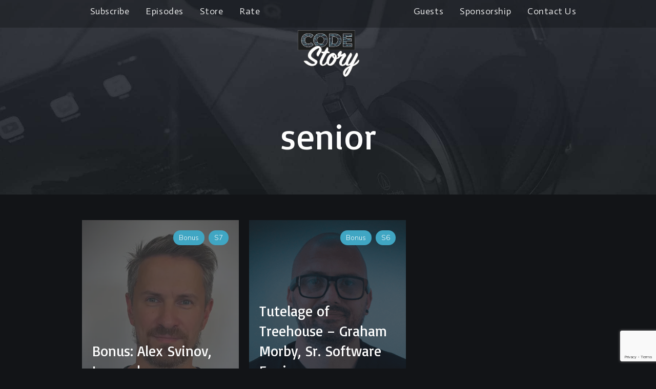

--- FILE ---
content_type: text/html; charset=utf-8
request_url: https://www.google.com/recaptcha/api2/anchor?ar=1&k=6Le-KRgaAAAAAEObKwf1fbUJpZgTueEqqsk7bzmC&co=aHR0cHM6Ly9jb2Rlc3RvcnkuY286NDQz&hl=en&v=PoyoqOPhxBO7pBk68S4YbpHZ&size=invisible&anchor-ms=120000&execute-ms=30000&cb=f9tsuvcjocx
body_size: 48709
content:
<!DOCTYPE HTML><html dir="ltr" lang="en"><head><meta http-equiv="Content-Type" content="text/html; charset=UTF-8">
<meta http-equiv="X-UA-Compatible" content="IE=edge">
<title>reCAPTCHA</title>
<style type="text/css">
/* cyrillic-ext */
@font-face {
  font-family: 'Roboto';
  font-style: normal;
  font-weight: 400;
  font-stretch: 100%;
  src: url(//fonts.gstatic.com/s/roboto/v48/KFO7CnqEu92Fr1ME7kSn66aGLdTylUAMa3GUBHMdazTgWw.woff2) format('woff2');
  unicode-range: U+0460-052F, U+1C80-1C8A, U+20B4, U+2DE0-2DFF, U+A640-A69F, U+FE2E-FE2F;
}
/* cyrillic */
@font-face {
  font-family: 'Roboto';
  font-style: normal;
  font-weight: 400;
  font-stretch: 100%;
  src: url(//fonts.gstatic.com/s/roboto/v48/KFO7CnqEu92Fr1ME7kSn66aGLdTylUAMa3iUBHMdazTgWw.woff2) format('woff2');
  unicode-range: U+0301, U+0400-045F, U+0490-0491, U+04B0-04B1, U+2116;
}
/* greek-ext */
@font-face {
  font-family: 'Roboto';
  font-style: normal;
  font-weight: 400;
  font-stretch: 100%;
  src: url(//fonts.gstatic.com/s/roboto/v48/KFO7CnqEu92Fr1ME7kSn66aGLdTylUAMa3CUBHMdazTgWw.woff2) format('woff2');
  unicode-range: U+1F00-1FFF;
}
/* greek */
@font-face {
  font-family: 'Roboto';
  font-style: normal;
  font-weight: 400;
  font-stretch: 100%;
  src: url(//fonts.gstatic.com/s/roboto/v48/KFO7CnqEu92Fr1ME7kSn66aGLdTylUAMa3-UBHMdazTgWw.woff2) format('woff2');
  unicode-range: U+0370-0377, U+037A-037F, U+0384-038A, U+038C, U+038E-03A1, U+03A3-03FF;
}
/* math */
@font-face {
  font-family: 'Roboto';
  font-style: normal;
  font-weight: 400;
  font-stretch: 100%;
  src: url(//fonts.gstatic.com/s/roboto/v48/KFO7CnqEu92Fr1ME7kSn66aGLdTylUAMawCUBHMdazTgWw.woff2) format('woff2');
  unicode-range: U+0302-0303, U+0305, U+0307-0308, U+0310, U+0312, U+0315, U+031A, U+0326-0327, U+032C, U+032F-0330, U+0332-0333, U+0338, U+033A, U+0346, U+034D, U+0391-03A1, U+03A3-03A9, U+03B1-03C9, U+03D1, U+03D5-03D6, U+03F0-03F1, U+03F4-03F5, U+2016-2017, U+2034-2038, U+203C, U+2040, U+2043, U+2047, U+2050, U+2057, U+205F, U+2070-2071, U+2074-208E, U+2090-209C, U+20D0-20DC, U+20E1, U+20E5-20EF, U+2100-2112, U+2114-2115, U+2117-2121, U+2123-214F, U+2190, U+2192, U+2194-21AE, U+21B0-21E5, U+21F1-21F2, U+21F4-2211, U+2213-2214, U+2216-22FF, U+2308-230B, U+2310, U+2319, U+231C-2321, U+2336-237A, U+237C, U+2395, U+239B-23B7, U+23D0, U+23DC-23E1, U+2474-2475, U+25AF, U+25B3, U+25B7, U+25BD, U+25C1, U+25CA, U+25CC, U+25FB, U+266D-266F, U+27C0-27FF, U+2900-2AFF, U+2B0E-2B11, U+2B30-2B4C, U+2BFE, U+3030, U+FF5B, U+FF5D, U+1D400-1D7FF, U+1EE00-1EEFF;
}
/* symbols */
@font-face {
  font-family: 'Roboto';
  font-style: normal;
  font-weight: 400;
  font-stretch: 100%;
  src: url(//fonts.gstatic.com/s/roboto/v48/KFO7CnqEu92Fr1ME7kSn66aGLdTylUAMaxKUBHMdazTgWw.woff2) format('woff2');
  unicode-range: U+0001-000C, U+000E-001F, U+007F-009F, U+20DD-20E0, U+20E2-20E4, U+2150-218F, U+2190, U+2192, U+2194-2199, U+21AF, U+21E6-21F0, U+21F3, U+2218-2219, U+2299, U+22C4-22C6, U+2300-243F, U+2440-244A, U+2460-24FF, U+25A0-27BF, U+2800-28FF, U+2921-2922, U+2981, U+29BF, U+29EB, U+2B00-2BFF, U+4DC0-4DFF, U+FFF9-FFFB, U+10140-1018E, U+10190-1019C, U+101A0, U+101D0-101FD, U+102E0-102FB, U+10E60-10E7E, U+1D2C0-1D2D3, U+1D2E0-1D37F, U+1F000-1F0FF, U+1F100-1F1AD, U+1F1E6-1F1FF, U+1F30D-1F30F, U+1F315, U+1F31C, U+1F31E, U+1F320-1F32C, U+1F336, U+1F378, U+1F37D, U+1F382, U+1F393-1F39F, U+1F3A7-1F3A8, U+1F3AC-1F3AF, U+1F3C2, U+1F3C4-1F3C6, U+1F3CA-1F3CE, U+1F3D4-1F3E0, U+1F3ED, U+1F3F1-1F3F3, U+1F3F5-1F3F7, U+1F408, U+1F415, U+1F41F, U+1F426, U+1F43F, U+1F441-1F442, U+1F444, U+1F446-1F449, U+1F44C-1F44E, U+1F453, U+1F46A, U+1F47D, U+1F4A3, U+1F4B0, U+1F4B3, U+1F4B9, U+1F4BB, U+1F4BF, U+1F4C8-1F4CB, U+1F4D6, U+1F4DA, U+1F4DF, U+1F4E3-1F4E6, U+1F4EA-1F4ED, U+1F4F7, U+1F4F9-1F4FB, U+1F4FD-1F4FE, U+1F503, U+1F507-1F50B, U+1F50D, U+1F512-1F513, U+1F53E-1F54A, U+1F54F-1F5FA, U+1F610, U+1F650-1F67F, U+1F687, U+1F68D, U+1F691, U+1F694, U+1F698, U+1F6AD, U+1F6B2, U+1F6B9-1F6BA, U+1F6BC, U+1F6C6-1F6CF, U+1F6D3-1F6D7, U+1F6E0-1F6EA, U+1F6F0-1F6F3, U+1F6F7-1F6FC, U+1F700-1F7FF, U+1F800-1F80B, U+1F810-1F847, U+1F850-1F859, U+1F860-1F887, U+1F890-1F8AD, U+1F8B0-1F8BB, U+1F8C0-1F8C1, U+1F900-1F90B, U+1F93B, U+1F946, U+1F984, U+1F996, U+1F9E9, U+1FA00-1FA6F, U+1FA70-1FA7C, U+1FA80-1FA89, U+1FA8F-1FAC6, U+1FACE-1FADC, U+1FADF-1FAE9, U+1FAF0-1FAF8, U+1FB00-1FBFF;
}
/* vietnamese */
@font-face {
  font-family: 'Roboto';
  font-style: normal;
  font-weight: 400;
  font-stretch: 100%;
  src: url(//fonts.gstatic.com/s/roboto/v48/KFO7CnqEu92Fr1ME7kSn66aGLdTylUAMa3OUBHMdazTgWw.woff2) format('woff2');
  unicode-range: U+0102-0103, U+0110-0111, U+0128-0129, U+0168-0169, U+01A0-01A1, U+01AF-01B0, U+0300-0301, U+0303-0304, U+0308-0309, U+0323, U+0329, U+1EA0-1EF9, U+20AB;
}
/* latin-ext */
@font-face {
  font-family: 'Roboto';
  font-style: normal;
  font-weight: 400;
  font-stretch: 100%;
  src: url(//fonts.gstatic.com/s/roboto/v48/KFO7CnqEu92Fr1ME7kSn66aGLdTylUAMa3KUBHMdazTgWw.woff2) format('woff2');
  unicode-range: U+0100-02BA, U+02BD-02C5, U+02C7-02CC, U+02CE-02D7, U+02DD-02FF, U+0304, U+0308, U+0329, U+1D00-1DBF, U+1E00-1E9F, U+1EF2-1EFF, U+2020, U+20A0-20AB, U+20AD-20C0, U+2113, U+2C60-2C7F, U+A720-A7FF;
}
/* latin */
@font-face {
  font-family: 'Roboto';
  font-style: normal;
  font-weight: 400;
  font-stretch: 100%;
  src: url(//fonts.gstatic.com/s/roboto/v48/KFO7CnqEu92Fr1ME7kSn66aGLdTylUAMa3yUBHMdazQ.woff2) format('woff2');
  unicode-range: U+0000-00FF, U+0131, U+0152-0153, U+02BB-02BC, U+02C6, U+02DA, U+02DC, U+0304, U+0308, U+0329, U+2000-206F, U+20AC, U+2122, U+2191, U+2193, U+2212, U+2215, U+FEFF, U+FFFD;
}
/* cyrillic-ext */
@font-face {
  font-family: 'Roboto';
  font-style: normal;
  font-weight: 500;
  font-stretch: 100%;
  src: url(//fonts.gstatic.com/s/roboto/v48/KFO7CnqEu92Fr1ME7kSn66aGLdTylUAMa3GUBHMdazTgWw.woff2) format('woff2');
  unicode-range: U+0460-052F, U+1C80-1C8A, U+20B4, U+2DE0-2DFF, U+A640-A69F, U+FE2E-FE2F;
}
/* cyrillic */
@font-face {
  font-family: 'Roboto';
  font-style: normal;
  font-weight: 500;
  font-stretch: 100%;
  src: url(//fonts.gstatic.com/s/roboto/v48/KFO7CnqEu92Fr1ME7kSn66aGLdTylUAMa3iUBHMdazTgWw.woff2) format('woff2');
  unicode-range: U+0301, U+0400-045F, U+0490-0491, U+04B0-04B1, U+2116;
}
/* greek-ext */
@font-face {
  font-family: 'Roboto';
  font-style: normal;
  font-weight: 500;
  font-stretch: 100%;
  src: url(//fonts.gstatic.com/s/roboto/v48/KFO7CnqEu92Fr1ME7kSn66aGLdTylUAMa3CUBHMdazTgWw.woff2) format('woff2');
  unicode-range: U+1F00-1FFF;
}
/* greek */
@font-face {
  font-family: 'Roboto';
  font-style: normal;
  font-weight: 500;
  font-stretch: 100%;
  src: url(//fonts.gstatic.com/s/roboto/v48/KFO7CnqEu92Fr1ME7kSn66aGLdTylUAMa3-UBHMdazTgWw.woff2) format('woff2');
  unicode-range: U+0370-0377, U+037A-037F, U+0384-038A, U+038C, U+038E-03A1, U+03A3-03FF;
}
/* math */
@font-face {
  font-family: 'Roboto';
  font-style: normal;
  font-weight: 500;
  font-stretch: 100%;
  src: url(//fonts.gstatic.com/s/roboto/v48/KFO7CnqEu92Fr1ME7kSn66aGLdTylUAMawCUBHMdazTgWw.woff2) format('woff2');
  unicode-range: U+0302-0303, U+0305, U+0307-0308, U+0310, U+0312, U+0315, U+031A, U+0326-0327, U+032C, U+032F-0330, U+0332-0333, U+0338, U+033A, U+0346, U+034D, U+0391-03A1, U+03A3-03A9, U+03B1-03C9, U+03D1, U+03D5-03D6, U+03F0-03F1, U+03F4-03F5, U+2016-2017, U+2034-2038, U+203C, U+2040, U+2043, U+2047, U+2050, U+2057, U+205F, U+2070-2071, U+2074-208E, U+2090-209C, U+20D0-20DC, U+20E1, U+20E5-20EF, U+2100-2112, U+2114-2115, U+2117-2121, U+2123-214F, U+2190, U+2192, U+2194-21AE, U+21B0-21E5, U+21F1-21F2, U+21F4-2211, U+2213-2214, U+2216-22FF, U+2308-230B, U+2310, U+2319, U+231C-2321, U+2336-237A, U+237C, U+2395, U+239B-23B7, U+23D0, U+23DC-23E1, U+2474-2475, U+25AF, U+25B3, U+25B7, U+25BD, U+25C1, U+25CA, U+25CC, U+25FB, U+266D-266F, U+27C0-27FF, U+2900-2AFF, U+2B0E-2B11, U+2B30-2B4C, U+2BFE, U+3030, U+FF5B, U+FF5D, U+1D400-1D7FF, U+1EE00-1EEFF;
}
/* symbols */
@font-face {
  font-family: 'Roboto';
  font-style: normal;
  font-weight: 500;
  font-stretch: 100%;
  src: url(//fonts.gstatic.com/s/roboto/v48/KFO7CnqEu92Fr1ME7kSn66aGLdTylUAMaxKUBHMdazTgWw.woff2) format('woff2');
  unicode-range: U+0001-000C, U+000E-001F, U+007F-009F, U+20DD-20E0, U+20E2-20E4, U+2150-218F, U+2190, U+2192, U+2194-2199, U+21AF, U+21E6-21F0, U+21F3, U+2218-2219, U+2299, U+22C4-22C6, U+2300-243F, U+2440-244A, U+2460-24FF, U+25A0-27BF, U+2800-28FF, U+2921-2922, U+2981, U+29BF, U+29EB, U+2B00-2BFF, U+4DC0-4DFF, U+FFF9-FFFB, U+10140-1018E, U+10190-1019C, U+101A0, U+101D0-101FD, U+102E0-102FB, U+10E60-10E7E, U+1D2C0-1D2D3, U+1D2E0-1D37F, U+1F000-1F0FF, U+1F100-1F1AD, U+1F1E6-1F1FF, U+1F30D-1F30F, U+1F315, U+1F31C, U+1F31E, U+1F320-1F32C, U+1F336, U+1F378, U+1F37D, U+1F382, U+1F393-1F39F, U+1F3A7-1F3A8, U+1F3AC-1F3AF, U+1F3C2, U+1F3C4-1F3C6, U+1F3CA-1F3CE, U+1F3D4-1F3E0, U+1F3ED, U+1F3F1-1F3F3, U+1F3F5-1F3F7, U+1F408, U+1F415, U+1F41F, U+1F426, U+1F43F, U+1F441-1F442, U+1F444, U+1F446-1F449, U+1F44C-1F44E, U+1F453, U+1F46A, U+1F47D, U+1F4A3, U+1F4B0, U+1F4B3, U+1F4B9, U+1F4BB, U+1F4BF, U+1F4C8-1F4CB, U+1F4D6, U+1F4DA, U+1F4DF, U+1F4E3-1F4E6, U+1F4EA-1F4ED, U+1F4F7, U+1F4F9-1F4FB, U+1F4FD-1F4FE, U+1F503, U+1F507-1F50B, U+1F50D, U+1F512-1F513, U+1F53E-1F54A, U+1F54F-1F5FA, U+1F610, U+1F650-1F67F, U+1F687, U+1F68D, U+1F691, U+1F694, U+1F698, U+1F6AD, U+1F6B2, U+1F6B9-1F6BA, U+1F6BC, U+1F6C6-1F6CF, U+1F6D3-1F6D7, U+1F6E0-1F6EA, U+1F6F0-1F6F3, U+1F6F7-1F6FC, U+1F700-1F7FF, U+1F800-1F80B, U+1F810-1F847, U+1F850-1F859, U+1F860-1F887, U+1F890-1F8AD, U+1F8B0-1F8BB, U+1F8C0-1F8C1, U+1F900-1F90B, U+1F93B, U+1F946, U+1F984, U+1F996, U+1F9E9, U+1FA00-1FA6F, U+1FA70-1FA7C, U+1FA80-1FA89, U+1FA8F-1FAC6, U+1FACE-1FADC, U+1FADF-1FAE9, U+1FAF0-1FAF8, U+1FB00-1FBFF;
}
/* vietnamese */
@font-face {
  font-family: 'Roboto';
  font-style: normal;
  font-weight: 500;
  font-stretch: 100%;
  src: url(//fonts.gstatic.com/s/roboto/v48/KFO7CnqEu92Fr1ME7kSn66aGLdTylUAMa3OUBHMdazTgWw.woff2) format('woff2');
  unicode-range: U+0102-0103, U+0110-0111, U+0128-0129, U+0168-0169, U+01A0-01A1, U+01AF-01B0, U+0300-0301, U+0303-0304, U+0308-0309, U+0323, U+0329, U+1EA0-1EF9, U+20AB;
}
/* latin-ext */
@font-face {
  font-family: 'Roboto';
  font-style: normal;
  font-weight: 500;
  font-stretch: 100%;
  src: url(//fonts.gstatic.com/s/roboto/v48/KFO7CnqEu92Fr1ME7kSn66aGLdTylUAMa3KUBHMdazTgWw.woff2) format('woff2');
  unicode-range: U+0100-02BA, U+02BD-02C5, U+02C7-02CC, U+02CE-02D7, U+02DD-02FF, U+0304, U+0308, U+0329, U+1D00-1DBF, U+1E00-1E9F, U+1EF2-1EFF, U+2020, U+20A0-20AB, U+20AD-20C0, U+2113, U+2C60-2C7F, U+A720-A7FF;
}
/* latin */
@font-face {
  font-family: 'Roboto';
  font-style: normal;
  font-weight: 500;
  font-stretch: 100%;
  src: url(//fonts.gstatic.com/s/roboto/v48/KFO7CnqEu92Fr1ME7kSn66aGLdTylUAMa3yUBHMdazQ.woff2) format('woff2');
  unicode-range: U+0000-00FF, U+0131, U+0152-0153, U+02BB-02BC, U+02C6, U+02DA, U+02DC, U+0304, U+0308, U+0329, U+2000-206F, U+20AC, U+2122, U+2191, U+2193, U+2212, U+2215, U+FEFF, U+FFFD;
}
/* cyrillic-ext */
@font-face {
  font-family: 'Roboto';
  font-style: normal;
  font-weight: 900;
  font-stretch: 100%;
  src: url(//fonts.gstatic.com/s/roboto/v48/KFO7CnqEu92Fr1ME7kSn66aGLdTylUAMa3GUBHMdazTgWw.woff2) format('woff2');
  unicode-range: U+0460-052F, U+1C80-1C8A, U+20B4, U+2DE0-2DFF, U+A640-A69F, U+FE2E-FE2F;
}
/* cyrillic */
@font-face {
  font-family: 'Roboto';
  font-style: normal;
  font-weight: 900;
  font-stretch: 100%;
  src: url(//fonts.gstatic.com/s/roboto/v48/KFO7CnqEu92Fr1ME7kSn66aGLdTylUAMa3iUBHMdazTgWw.woff2) format('woff2');
  unicode-range: U+0301, U+0400-045F, U+0490-0491, U+04B0-04B1, U+2116;
}
/* greek-ext */
@font-face {
  font-family: 'Roboto';
  font-style: normal;
  font-weight: 900;
  font-stretch: 100%;
  src: url(//fonts.gstatic.com/s/roboto/v48/KFO7CnqEu92Fr1ME7kSn66aGLdTylUAMa3CUBHMdazTgWw.woff2) format('woff2');
  unicode-range: U+1F00-1FFF;
}
/* greek */
@font-face {
  font-family: 'Roboto';
  font-style: normal;
  font-weight: 900;
  font-stretch: 100%;
  src: url(//fonts.gstatic.com/s/roboto/v48/KFO7CnqEu92Fr1ME7kSn66aGLdTylUAMa3-UBHMdazTgWw.woff2) format('woff2');
  unicode-range: U+0370-0377, U+037A-037F, U+0384-038A, U+038C, U+038E-03A1, U+03A3-03FF;
}
/* math */
@font-face {
  font-family: 'Roboto';
  font-style: normal;
  font-weight: 900;
  font-stretch: 100%;
  src: url(//fonts.gstatic.com/s/roboto/v48/KFO7CnqEu92Fr1ME7kSn66aGLdTylUAMawCUBHMdazTgWw.woff2) format('woff2');
  unicode-range: U+0302-0303, U+0305, U+0307-0308, U+0310, U+0312, U+0315, U+031A, U+0326-0327, U+032C, U+032F-0330, U+0332-0333, U+0338, U+033A, U+0346, U+034D, U+0391-03A1, U+03A3-03A9, U+03B1-03C9, U+03D1, U+03D5-03D6, U+03F0-03F1, U+03F4-03F5, U+2016-2017, U+2034-2038, U+203C, U+2040, U+2043, U+2047, U+2050, U+2057, U+205F, U+2070-2071, U+2074-208E, U+2090-209C, U+20D0-20DC, U+20E1, U+20E5-20EF, U+2100-2112, U+2114-2115, U+2117-2121, U+2123-214F, U+2190, U+2192, U+2194-21AE, U+21B0-21E5, U+21F1-21F2, U+21F4-2211, U+2213-2214, U+2216-22FF, U+2308-230B, U+2310, U+2319, U+231C-2321, U+2336-237A, U+237C, U+2395, U+239B-23B7, U+23D0, U+23DC-23E1, U+2474-2475, U+25AF, U+25B3, U+25B7, U+25BD, U+25C1, U+25CA, U+25CC, U+25FB, U+266D-266F, U+27C0-27FF, U+2900-2AFF, U+2B0E-2B11, U+2B30-2B4C, U+2BFE, U+3030, U+FF5B, U+FF5D, U+1D400-1D7FF, U+1EE00-1EEFF;
}
/* symbols */
@font-face {
  font-family: 'Roboto';
  font-style: normal;
  font-weight: 900;
  font-stretch: 100%;
  src: url(//fonts.gstatic.com/s/roboto/v48/KFO7CnqEu92Fr1ME7kSn66aGLdTylUAMaxKUBHMdazTgWw.woff2) format('woff2');
  unicode-range: U+0001-000C, U+000E-001F, U+007F-009F, U+20DD-20E0, U+20E2-20E4, U+2150-218F, U+2190, U+2192, U+2194-2199, U+21AF, U+21E6-21F0, U+21F3, U+2218-2219, U+2299, U+22C4-22C6, U+2300-243F, U+2440-244A, U+2460-24FF, U+25A0-27BF, U+2800-28FF, U+2921-2922, U+2981, U+29BF, U+29EB, U+2B00-2BFF, U+4DC0-4DFF, U+FFF9-FFFB, U+10140-1018E, U+10190-1019C, U+101A0, U+101D0-101FD, U+102E0-102FB, U+10E60-10E7E, U+1D2C0-1D2D3, U+1D2E0-1D37F, U+1F000-1F0FF, U+1F100-1F1AD, U+1F1E6-1F1FF, U+1F30D-1F30F, U+1F315, U+1F31C, U+1F31E, U+1F320-1F32C, U+1F336, U+1F378, U+1F37D, U+1F382, U+1F393-1F39F, U+1F3A7-1F3A8, U+1F3AC-1F3AF, U+1F3C2, U+1F3C4-1F3C6, U+1F3CA-1F3CE, U+1F3D4-1F3E0, U+1F3ED, U+1F3F1-1F3F3, U+1F3F5-1F3F7, U+1F408, U+1F415, U+1F41F, U+1F426, U+1F43F, U+1F441-1F442, U+1F444, U+1F446-1F449, U+1F44C-1F44E, U+1F453, U+1F46A, U+1F47D, U+1F4A3, U+1F4B0, U+1F4B3, U+1F4B9, U+1F4BB, U+1F4BF, U+1F4C8-1F4CB, U+1F4D6, U+1F4DA, U+1F4DF, U+1F4E3-1F4E6, U+1F4EA-1F4ED, U+1F4F7, U+1F4F9-1F4FB, U+1F4FD-1F4FE, U+1F503, U+1F507-1F50B, U+1F50D, U+1F512-1F513, U+1F53E-1F54A, U+1F54F-1F5FA, U+1F610, U+1F650-1F67F, U+1F687, U+1F68D, U+1F691, U+1F694, U+1F698, U+1F6AD, U+1F6B2, U+1F6B9-1F6BA, U+1F6BC, U+1F6C6-1F6CF, U+1F6D3-1F6D7, U+1F6E0-1F6EA, U+1F6F0-1F6F3, U+1F6F7-1F6FC, U+1F700-1F7FF, U+1F800-1F80B, U+1F810-1F847, U+1F850-1F859, U+1F860-1F887, U+1F890-1F8AD, U+1F8B0-1F8BB, U+1F8C0-1F8C1, U+1F900-1F90B, U+1F93B, U+1F946, U+1F984, U+1F996, U+1F9E9, U+1FA00-1FA6F, U+1FA70-1FA7C, U+1FA80-1FA89, U+1FA8F-1FAC6, U+1FACE-1FADC, U+1FADF-1FAE9, U+1FAF0-1FAF8, U+1FB00-1FBFF;
}
/* vietnamese */
@font-face {
  font-family: 'Roboto';
  font-style: normal;
  font-weight: 900;
  font-stretch: 100%;
  src: url(//fonts.gstatic.com/s/roboto/v48/KFO7CnqEu92Fr1ME7kSn66aGLdTylUAMa3OUBHMdazTgWw.woff2) format('woff2');
  unicode-range: U+0102-0103, U+0110-0111, U+0128-0129, U+0168-0169, U+01A0-01A1, U+01AF-01B0, U+0300-0301, U+0303-0304, U+0308-0309, U+0323, U+0329, U+1EA0-1EF9, U+20AB;
}
/* latin-ext */
@font-face {
  font-family: 'Roboto';
  font-style: normal;
  font-weight: 900;
  font-stretch: 100%;
  src: url(//fonts.gstatic.com/s/roboto/v48/KFO7CnqEu92Fr1ME7kSn66aGLdTylUAMa3KUBHMdazTgWw.woff2) format('woff2');
  unicode-range: U+0100-02BA, U+02BD-02C5, U+02C7-02CC, U+02CE-02D7, U+02DD-02FF, U+0304, U+0308, U+0329, U+1D00-1DBF, U+1E00-1E9F, U+1EF2-1EFF, U+2020, U+20A0-20AB, U+20AD-20C0, U+2113, U+2C60-2C7F, U+A720-A7FF;
}
/* latin */
@font-face {
  font-family: 'Roboto';
  font-style: normal;
  font-weight: 900;
  font-stretch: 100%;
  src: url(//fonts.gstatic.com/s/roboto/v48/KFO7CnqEu92Fr1ME7kSn66aGLdTylUAMa3yUBHMdazQ.woff2) format('woff2');
  unicode-range: U+0000-00FF, U+0131, U+0152-0153, U+02BB-02BC, U+02C6, U+02DA, U+02DC, U+0304, U+0308, U+0329, U+2000-206F, U+20AC, U+2122, U+2191, U+2193, U+2212, U+2215, U+FEFF, U+FFFD;
}

</style>
<link rel="stylesheet" type="text/css" href="https://www.gstatic.com/recaptcha/releases/PoyoqOPhxBO7pBk68S4YbpHZ/styles__ltr.css">
<script nonce="DFxL_LmBxNRDpzGxC2r3mA" type="text/javascript">window['__recaptcha_api'] = 'https://www.google.com/recaptcha/api2/';</script>
<script type="text/javascript" src="https://www.gstatic.com/recaptcha/releases/PoyoqOPhxBO7pBk68S4YbpHZ/recaptcha__en.js" nonce="DFxL_LmBxNRDpzGxC2r3mA">
      
    </script></head>
<body><div id="rc-anchor-alert" class="rc-anchor-alert"></div>
<input type="hidden" id="recaptcha-token" value="[base64]">
<script type="text/javascript" nonce="DFxL_LmBxNRDpzGxC2r3mA">
      recaptcha.anchor.Main.init("[\x22ainput\x22,[\x22bgdata\x22,\x22\x22,\[base64]/[base64]/[base64]/[base64]/[base64]/[base64]/KGcoTywyNTMsTy5PKSxVRyhPLEMpKTpnKE8sMjUzLEMpLE8pKSxsKSksTykpfSxieT1mdW5jdGlvbihDLE8sdSxsKXtmb3IobD0odT1SKEMpLDApO08+MDtPLS0pbD1sPDw4fFooQyk7ZyhDLHUsbCl9LFVHPWZ1bmN0aW9uKEMsTyl7Qy5pLmxlbmd0aD4xMDQ/[base64]/[base64]/[base64]/[base64]/[base64]/[base64]/[base64]\\u003d\x22,\[base64]\\u003d\\u003d\x22,\x22w5pDAF9cHsOsNcKUDC9pNnDDpXXClCQOw4vDtMKlwrNIcwDCm1h7LsKJw4rCjjLCv3bCvsKtbsKiwok1AMKnBmJLw6xYKsObJzlOwq3DsU8aYGh4w4vDvkITwqglw60VUEICbMKLw6Vtw7tGTcKjw6Q1KMKdIsKtKArDo8OceQNGw6fCncOtXREePQ/DjcOzw7peMSw1w60QwrbDjsKtT8Ogw6sTw5vDl1fDt8KDwoLDqcOMWsOZUMOfw5LDmsKta8KrdMKmwqHDkiDDqEfCl1JbMBPDucORwo/DgCrCvsOrwpxCw6XCqXYew5TDhhkhcMKBbWLDuX7DkT3DmjDChcK6w7keecK1acOZOcK1M8O7woXCksKbw69+w4h1w6Z2Tm3DoWzDhsKHW8OMw5kEw4PDt07Dg8O4AnE5GcOgK8K8G2zCsMOPEjofOsOzwqROHG3DuElHwr4aa8K+AGQ3w4/[base64]/Y8K9BcO7wo3DjUnCnDDClMOBfsO1QAnCg8Kqwr3Cn2MSwoJ3w5EBJsKiwrEgWizCk1YsZRdSQMKiwqvCtSlaaEQfwqHCkcKQXcOowoDDvXHDnGzCtMOEwqgQWTt6w604GsKFIcOCw57DkXIqccKXwqdXYcOVwr/Dvh/[base64]/[base64]/IcO1NMKIKDsNQE/DscKTecKMwrhtw5PCjlwAwoELw7/[base64]/Dq8KxUVjDrMKXwqUeYMKww6/Du8OsZic4YBLDr3seScKxNzzCocOswr3Dl8KSS8Kvw61FVsK5aMKFSW8cLC/DsQlFw5AswrnDv8OtOcOpW8OlDldcQDTCgzgNwoTCr0PDpidgF0luwpRNR8KLw7lra1fCoMO2XcKSdcKYCsKDTFNXYSTCv2jDmsOkSMK7S8OCw53Ci0HCuMKheAYuX2DCscKrYRYgOHY2GMKSw4LCjCjCsibDoiYxwoh/wp7DsBrCrBkYYMO5w5TDml/CusK8ETbCkQlzwrbCkcO7wqo6wpkYYcK8wpDDrsOHeXl1NiDCmDgXwpIGwpVYHcOPw4bDqcONw40dw7k0RhAYSU3ClMK0JRbDuMOEQMKAcWvChMOVw6bCrsOSccOtwr4GUyofwq7DgMOgRU7CvcOUwoXCl8O+wroOMcOIRE4pL3x/UcOzbMKQNMO2WDLDtjTDrsOywr5feTvClMO2w7fCpmVsT8OEw6JbwrJFw6hAw6fCkWYOZjvDjHnDosOGQcOkwph2wonDvsOzwpLDksKOBXN2YX7DiUcQwqXDpS8/OMO7G8KKwrHDmMOlw6TDr8Kewr08fMOuwqfCpMKrXMK/[base64]/CtArCtcK2NsOZe8K1wrXDnHPDriB/wr7CscO4w6IrwoJHw7bCqsO+Tg7Drlp7J2bCjBfCkQjCmBNGDA3CnsKmBip6wpTCu0vDjMOBJcKaNlFZVsOtYsKew7rCkH/Cr8KePsOMw5HCjMKnw6hrenPCv8Kvw5Jxw4nDq8OIOcK9X8KswpTDm8O0wpsedMOOSsK/a8Oowokww7otZWh1fxfCocKeJWrDiMOJw79Vw4TDhcO0ZELDqHtiwpHCkCwEPHY5JMKEUMK7SzBZw53DqycRw5LCr3NQNsOLMDvDsMOuw5U/[base64]/[base64]/[base64]/I8K4Ak9Tw5jDujrCmgnDgwXCqHDCh8KWCMO3dnwWKEkRFsOZw4ZAw5VXfMKnwrbDrjItGCIlw7zCjEAceynCuy0RwqzCnzcbDcKeR8OpwpvDom5DwoYuw6nCsMKqwqTCjTwWwp13w5F4wr/DlxsBwog1DH1LwrYMAcKVw4PDq1kVw5gyPsOVw5HChsOuwpXCh01UdVAEOAfCocK9XR7DtAQ5IsOCIsKZwrsIw7HCicOvBEc/[base64]/wqwvw7zCoAlUP0gHwqRZJsKNLCFdc8KfH8KTZWZiw73CpsOvwrFIClPCpQHCvFbDl115KjfDsyPCrsKTIcODw7E2SjdPw4c7OHXDkAF/Wzkxez1RVFgfw70NwpViw5wmWsKaMMK/KE3CgD4JFjrCt8KrwpPDk8Onw65ibsOsRmDCoXHCn34MwqwLRMOcD3czwqwHwpvDhMOZwoZVKHkyw4cVHlXDu8KLczESTVFpbkl4SS1xwol1wpDDsBczw4guw4Yawqklw4UQw5oZwpc0w5vDnRXCmgNtw6/DhFhAHi4BUlYWwrdBCWUjVU3CgsO3w63DrT/DiybDpG/CiT0YD2R9WcOzwpfCqhxme8OOw590wrrDrMO/[base64]/ClnLDvcKIMHjCvsOzwp43wpfCryXDqDYEw6YSL8K+wqM6wrM8KW/Ck8Oyw6gnwr7Cr33CinIuRl/DqMOWKgUtwoEFwq56ZznDgRDDvcK2w649w5fDikI7w7Irwo9GfF/CocKYwrgow5oTwqx6w6lMwpZOw7EeSiMawo/Cqy3DkMKBwpLDrA19LsK0w5fCmMO3MWpLIDrCtcOAQTnDkcKoZMOew7HDuhQjLcOmwrAJDcK7w4FPacOQEsK1RzBWwo3CkMKlwqPDkHByw7h9woHCjSLDucKAZARZw49Qw6V+ACrDi8O6dFfCuBgGwoRsw5UZS8O/SgQ7w7HChcKvH8KOw41mw7RpdhQeYSjDjQMaOcOoZWnDqMOiSsKmfUc4BsOEKMOkw4nDlTPDmcOIwrsrw5IZfEdfw4jCkyQsZMKIwpgRwrfCp8KJIUsBw4bDkRRNw6/DoxRWH3HCu1/[base64]/ChGjDuEDCj8OzKkjDuGYdUsO8w6UMP8OpSsO5w7M2wpbDlFPDuDMVw4fCg8OSw6QJeMKKZAcaOcKUKGHCsCbDo8KCaSEGT8KCWRk9wqBMQUrDmE1ONlvCl8O3woQyZWLCn1TCpwjDiiA9wq1zw6LDh8KOwq3DsMK0w7HDlU/ChMKsLRHCusOWCcK/wpYpM8KmaMOVw4cuwrEVFUfClxHDpAF6dcK3CjvCpALDr188WTBuw607w4Bnwrcxw5/Cv07DmsK5wrkUdMKMPUTCmz8PwpnDosOxckFfQ8OSF8OAQkTDksKlFCs+w5cCZcKJScKSEmxND8Odw7DDilhRwrQRwqrClHHCoBvClzVSS2/CgcKTwqfCusKMMn7CncO6EC5qBXwTwojCkMOzZcOyLT7CjMK3PglDBz8pw5g/ScKiwqbCpcOcwoNbf8O/G20Vwp/CmiVFKcKmwq3CnwsLQTY+w4jDh8ODLsO0w7XCuC9hMMKwf3/DinvCkUYhw4kkFsO3WsOFwr3Cvj7DonYXCMOHw79MRsOEw43DnMK8wqFPK04RwqTDt8OJJCR1SzPCpUsFYMKCcsOfBXtfw4zDhS/DgcK1fcOTUsOkE8O7SsOIEcOIwptZwo5HDQfDqCcULGvDrhvDoQI1w59tCRRFBgscH1TCqcKXTMKMH8KXw6LCogTCmwvCr8Ohwp/Cmy9Bw7DCu8K4wpcuPMOdY8OlwrbDoyvChDjCh2wIPcOzTF7DmQk1O8Khw7I6w5YGZMKSQm85w7LCuz1uRR4awoDDqsK7AGzCkMORwr7CiMOgw684WHpFwq7Dv8Kkw4dTfMKUw4rDn8KKMsKcw7zCpMKgwpzCs1YoI8KywoV/w7dQJcKtwojCmcKTNzfCmsOHYQ7CgMKjGWrChMKlwqPCgXbDpjnCk8OJwp5Mw5jCk8OrIVbDkCzCuUrDrcO1wq/DvQjDrEpTw7tnOcOAX8Klw7/DtDjDqBbDuDbDjU9cBVsFwoEZwpjCqBQ+RsOaLMOYw5BuIzUJwpAUdnjDgwLDi8OPw4LDocKpwrEswqEqw4sVUsO2wrQNwozDj8Oew5odw47DosKAV8OfbMOFKsO6NxEPw6wcw6ZDYMKCwo17BVjDscKrOsONbwTCisK/wpTDpnvDrsKtw6RXw44ywoMLw57CoQUAPMKrV2pmJsKYw5NwWzIcwprCmTfCtDlpw57DpFDDm37Ck2F0w5QzwoDDh0dScD/[base64]/w55vwr98w6XCv2JpEsODw7heasO7wojCmwQ1w53ClG/CvcKBNEzCssOnFjA4w4Atw5hkw7cZBMKrdcKjekTCrsO4CMKTXiwCAsOMwqsRw6B6P8OuQVs3wpfCs0EtG8KVDFTDmGLDm8KNw73CqWAeP8KXW8O+AzPDh8KRKnnCgcKYSHLCqcOOXlnDicKRLlvCrQ/DkgvCpxDDm1bDiyAzwpzCkcOvR8KZw4c6woZBwp3CvcKCTEsKDQddw4DDjMOEwodfwpHDpkjDgxR0IBnCn8KnZUPCpMOXWR/DrsKleAjDlx7CqMKVLnzCkxbCt8KMwoRyLcONB0g5wqdOwpbCm8Orw4xzJgU4w6PCv8KhI8OOwpzDtsO3w7kmwpcUK0RUKgTDnMKGUmHDp8O/wrHChnjCjwDCvMKgDcKiw49UwoXChHd4BSlVw7nCvSXCm8KhwrnDiDcKwpUCwqJhM8Oow5XDkMOmEsOgwrYhw5Yhw4cfRhRjJgLDjUjDpUDCtMOzMMKyWjMww4k0PcOxcSFjw4zDm8OBSHLCocKmM0N/FcKvTcKJaX/DimdLw41zAS/[base64]/CoMK2wr5Rwo0JD8OxTSRgw7/CqMKgQ21kfCLCj8KMK3jDnkZvSMOWJ8KufS8IwoLDg8OhwrbDtzcFUcOhw47CmMKwwrsPw5A3w5BewqXDkcOgfMOiJsONw6IYw5AyCMOsDDNzwovCrB8PwqPDthgNwpnDsnzCpgs6w67CpsORwpN3CnDDosOqwrowO8OzBMKiw4ItIMOfFGoPdH/DgcKqWcOSFMOTLyt/esOmPMK8e1FOHgbDhsOMw6ZMbsOGbFc7VkpXw73CocOPWmXDuwvDiCrDkwfCmcKswq8ePcOPwpHCuR/CscOBRwLDlms6f1MRbsOgQsKEdgLCuTdGw70uIQrDg8Osw7LCp8OZfAciw5/CrFZERTnCv8KLwr7CscOhw4bDrcKjw4TDtMOiwrVeb2/[base64]/DjsKMw6hzZ8OqUzZvw77CkcOhwpnCpV5SKDo/HMKRO07CkcKQZAPDicKuwr7DsMO4wpvCq8O9WcKtwqXDlMO/MsKtfMK4w5AIIgzDvGVLdsO7w4LDmMKIBMOcX8O+wr4NLGPDvjPDshkffQlQKQZzJQASw7QBwqA6wp/CpsOkN8OAw5DCp0VnHXU8XsKXcnzDk8KGw4LDgcKTK1PCicOGLl/DrMKkDHrDoR5xwp/CjVUWwq7DryRaeQ/DhcOMN3JYN3Jewp3Cuh1VEiphwpdPO8KAwqAXCsOwwrYYw4B7fMONwoLCpmAXw4HCt3PCrsO9YVfDlsK5YcKVG8KcwpzDksKNK2U6w57DqyJONsOVwpsibGPDrRM8w49WYXFmw7/Cn0EEwrPDnMO+T8OywqvCrALCvmEBw5DClX1XfSQARV7DiRlQB8OLIDzDmMOiwqtdWipgwp0qwqUIJkrCqMK7cGJVCiscw5bDqsKtSXfCnHnDtj8DQMOjfsKIwrJvwo7Cm8Obw5nCt8O9w6sFBsKTwolyacOfw4HCmR/CgsKLwpnDgVxAw6fDnlfCrxXDnsKOWT/DlU5iwrHChzMQw6rDksKWwonDtBnCo8OQw4lgwrLDnlfCusKLAAM6w53DjTbDv8O0IcKOacOOEhPCtQ1oTMKRMMONKxDDuMOuw4JuGFbDrkciW8KewrLDgsKdTsK7IMO6H8Otw5jCg2nCowvCosKjK8Khwogpw4DDr0tLLn7DrR7Do1tVSUZrwpnDhVzCusO/LzvChcKEYMKVDcKtbGTCg8KnwrTDqMO0Cj3CiFLDvW4Jw4vClcKNw5/CnMK8wqJwcCvCvcK7wq1sNsOMw4PCkibDiMOdwrDDpGBLT8Owwq8zHMKowpXCqV92CnLCo0g4w5zDhcKZw49dXBnCvDRSw5PClUgBIGDDuGxoS8O1wp5kCcOoSCl9w43Cr8Kow6LDo8ODw7nDoUHDusOOwrXCi23DksO/[base64]/S8KrPMKXAAbDo8Oxw5UJAhXCtxxHw7LCjnZ6w71Baldtw7Anwp9Ywq3CmMKSJsO3Tg4Jw6cZN8KkwpvCu8OmZX7ClmQQw6djw7DDvsOFFVfDjsO/eG7DoMKxwo/[base64]/Q2HCqFoXwrsSw6jCmV1ZwpE8XDLCjMKqKsOvwq7CjxcWwr0eDTrCrRDCkhErZ8O6aTzDiyDDkGvDqcO8VsKiVxvDjMOOC3kTfMKoKBPCpsKCVsO/TMOhwrZjNg3DlsOdJcOCCcOnwofDt8KRwqvDmVXCgBg1MsO2f03DtMKgwrEswqDCssKSwonCqhInw6hCwqrCtGrCnDpJPwVdU8OywprDksK5KcK3ZMO6YMOSbT58BR0tJ8KOwrlNYH/DsMK9wrrCmCYjw7nCqApqBMO+VCTDjMKxw4rDmMOAdQQnO8OfcmfCkS8uwobCvcOSKcKUw7TDlxjCpjDDpHbDnirCpMO/wrnDlcKgw59pwo7CkUvDhcKSOA5Xw5stwovDsMOMwo7ChMOAwqVnwp/DrMKHCk3DuUvCo1FkM8OAXcKeNWl9LyrDrFF9w5cewqnDq2oOwoEyw4ZnB0zDo8Kuwp3Dn8KQdMOmQMKQfwLCs2rCohTCqMKlCCfDgMK2FWwMwovCmDfCsMK3wo3CnyvCsg9+wp8BQMKZaEsuw5knYj/Dn8Kpwrprwo9sfAzCqkFYwpV3wpDDkGTCo8KKw5xPdkPDg2LDvMKRVMKZw6VWw5YVI8Kzw6DChEzDlTHDr8OWb8OTRGvDnhooIcKPMgAGw47DqsOOUQPDlcKtw4VcYAHDt8K/w5jDp8Olw4h8NErCjSvCm8KoMBFuFsO7M8KRw47CjsKQHFEvwqEBw5PDgsOnb8KwQMKFwpEhSifDimIIU8OjwpZ0w6zDsMOjV8KnwqbDon1CfHvDjsKlw5TCrBvDtcOMf8OaC8KIXCvDhsO1wp3DncOkw4XDtMOjBA/DtS1IwrYkZsKRPcOlUEHCuncDJBxXwqrCl25dTRJDI8KlWMKvw7s/wowoPcKqehHCjF/DpsKbEn3DhD90KcK0wpjCqXDDhsKFw6pFeADCicOiwqjDm3IKwqXDm3DDnsOCw5LClirDtE/Dg8Kiw78rB8ORGsKdw7M8RFHCnFAJWcO1wrgDwrzDkD/Du3jDocO3wr/Dr1LCtcKLw6DDscKTb39NF8KhwprCrcOSZkvDtFLClcK8d3vCv8K/[base64]/woDCp0TCisOOPylTfcO3FMKmVn1HVsOZDl3CpsKeCjY9w6QkfVFYwqDChsOUw5jDp8ODQSlawr0Swq4yw5nDnxxxwpAYwqLChMO+bMKSw7jDmnXCosKtMD0JIMKJw5/DmHkYfinDnV7DrwNiwpLDgsK5SirDuj4ePMOvw6TDnFLDmcOAwrtTwqJZBngrA1RSw4vCqcKlwpltOzPDijHDnsK3w6zDu2nDlMOtJirClMKYZsKwacKRw7/DuhrCksK/w7nCnT7Dm8O5w4XDvsO3w7Rtw4V0fcK3bHbCpMKHwrnDknrCssOlwrjDpx0yY8O6w6LDm1TColTCj8OvL0nDmEfCicO1WFvCoHYIQcKGwqbDjSUbUjfDsMKRw6oeDXU+wpfCiALDpn8sFQRHwpLCjBsmHT1tNSLChXJlw5LDmn7Clx/DncKewqLCnWw0wrATasOtw43CoMKwwrPDkhgQw4lmw7nDvMKwJ34bwqbDuMOPwoPCui7DkcOTfk0jwoNxXFIMw5/DpEwsw6gDwogcVcKXdlYXw61WN8O4w6cTMMKIw4/DpsO9wo4+w4DCl8OwRMKew5LCpcONIcKSV8KQw55IwrzDhzEXS1fChBoWGx/DjMOBwpPDh8O2w5jCnsOGwqfChFB5w4rDpMKJw6TDkDhNLcKFazYUbjTDgSvCnUHChMKbbcOWQzMrCMO/w6dQasKMKMOJwoYeHcKNwo/Dq8Kiwr8BR2spb3I6wp7Dlw8EQsKnQUrDh8OqbHrDrX7CucOAw7ovw7nDrMO5woUZc8OAw4ElwovDv07DtcOCwpYzXsOabzbCmcOPR1x9w7pDaTDClcKdw4jDvMKPw7QseMO7O3ouwrotwpJCwoXDlHIkbsObwo3DssOJw57Ct8Ktw5fDpS0awo7CncO/w48lDcKzwqEiw5fDsEXDhMK6w4jCiCQTw4tkw7rCmRLDrsKxwoNEU8OUwobDlcOSXTrCjx5hwrXCjG9fbMOLwpQZdVzDucKRRELCiMO5EsK9IcOIOMK4BSnDvMKhw5nDjMKywoPCoHMew4hswo5XwqEMEsOzwrUhDF/CpsOjP23CiBUMJyIaERLCp8OZwpnCoMKhwo7Ds2fDtTU+Jz3CpE5NP8KtwprDqsO/[base64]/CoTcEKgkmw6PDoMK7NMO8w67DssK3wqvCqsKNw7kmwr1Kbhp1VcKtwqPDpwcbw7nDhsKzPsKXw7jDjcKhwpzDjMOJw6DDsMKNwrbDkh7DnnDDqMKawr9CJ8Orwr4DbWPDvQ1eCDnDnMKcYcK6a8Ohw4TDpQsYUMKdJE/DrcKST8Knwqd5wpMhwo51esOawo5vWcKaSC1tw65gw4HDgWLDnUUhciTDinTCqW9Sw6kJwpTCmlQTw5fDhcKew74rN2XCvXDCqcK/cErDusO0w7cYC8KEw4XDiwQswq4ZwrHCocKWwo1Ew5JjGnvCrGg+w6F2wpjDvsO7Ij7CjUtGYmLDv8Ouwptzw6LCnR3DqcOQw7DCgcKmD3cZwpVvw6EIJMOma8KQw4/Cq8OjwqTDrsOFw6gfUBjCh3dWBH5bwqNUAMKCwqpNwr0RwrbDhMKtMcO0BmnCsELDqHrDssO5S0ozw4DCisOOCE3DgEZDwr/CtsKowqPDjV8+w6UjGEjDuMO8wp1sw7xpwoA3w7HChSnDnsKIfnnDhysXFm3DmsO9w5rChcKYNmR/w5/[base64]/CuDAZw4BiwofCskIswqbClsKBwoHDo13Dl1rDjRzCqRJHw7HDgRdMOcOpBDXDjsOhWcK3wqvChi4KdcKxIV3Ci3jCowgzw49tw7nCnw7DsGvDnBDCrXd5cMOKKcKgIMOkBn/DjMO1w6gZw5vDkMOGw4/CvcOvwrbCp8Oqwq7DuMKvw4YPMmxeYEjCjcKmPF5wwo0ew6FywpPChE/Cl8OMLC3CpyrCkg3DjmB6NhbDlhAObTEew4QYw7okYwDDoMO1w5XDgcOpDwltw49BZ8Kow7E7wqJzZcKLw6PCnTkaw4B7woLDpw5Hwopuwq7DgSzCjF7ClsOvwrvCrcKdFMKqwovCl0N5wpUQwoM6wotnR8KGw5ERVxMvCTnCkm/Cr8O9wqHCjAzCnMOMPQjDkMOiwoLCpsOnwoHCjcK7wohiw58uwoxaaRNcw4JpwoEPwqfCpwrCr2JVIiVuw4fDlTJsw5jDhMOUw7rDgCkQH8K4w40ow43CrMOjZ8OYBA/[base64]/DjBIAAcO6WcOyw75Fw7BswrZtwplTc8OBWkvDhVduw4gcEldXJmfCiMK2wrYRYcOBw4/Dr8KJwpAGewVlKsOkw79Hw5sEGDcKXW7Co8KIFlLDgMO4w7wvPjbDpsKZwobCjk3DkynDp8KGYGnDjA80NU7DoMOZw5/[base64]/CmcKPw75EPsKGNUnCtcOjD1/Dviptw7RPwqR2BhHDpFJ8w7jCq8KzwqE2wqJ+wqTCr110RsKOw4I5woRdwrMfTCvClmjCpSVcw5vCpcKzw4LChkQMwpNJaAvDrTvDt8KTOMOcwrLDh3bCl8KywpMxwpomwpBzLQjConFyMMOLwoMJZk/[base64]/KRXDq8KTQsOcw6x2w4TCtjPCt8K6wpfCmk7DucKPwoLDmk/Ds2PCi8OXwoHCm8KcOcOfE8KLw75RMcKcwpwBw63CocKmT8KVwqvDkE9TwpHDrlMnw5x3w6HCrj00wpLDh8OWw6pALsKMLMO0SDfDtghZDj0bJMKnIMK1w7JefEfDjxbDjmzDtcK/[base64]/Dg0vCkMKDcsKXw6xhw4/[base64]/DpMOGwoHDjBvCk8OHw5dhFSI+Rn/Dt2tJLE7DhjfDsVcZX8KTw7DCoUrCvAJcAMKcwoNGJMKdQQLDrcKdw7hAM8OdeQjCp8O2w7rDm8OKwqrDjArCinhFeVAWwqXDvsOeBcOMdFZxcMO9w5BgwoHCg8KVwqjDgsKewqvDsMKRNgTCiXIBwpdqwofDvMOZWAjCqgJCwrUvwpXDusOuw6/[base64]/Cj8OiWQ05B23ClsK/[base64]/CsOjeMOMwqNOOBoKZcOhwpoqw7RrM1NnWR4MIMOhw60IIAQiSCvCvsKifMK/woDDjH3DiMKHagLCqR7Crnp0cMOPw4VQw4TCvcODw58qw5pRwrdtEUdiHk8tGm/CnMKAcsKPeCUXD8Oawp9iSsOdwrs/S8OKCn9twpdYVsOfwoXCo8OvWih4wppAw7bCgBbDtcKOw6lIBBTDocKXw63CrXBKJsKYwq/Dj27DusKqw5QAw4JtZ03CpsKQwo/Dp0DCtsOCd8OxI1RuwobDtS88RwsQw4l0w7bCicOIwqXDq8O5wq/DhHTCnsOvw5o1w5kEw4koRcKiw6DCo1/DpyrCkRljIsK+OcKxJ3glw4oMdsOGw5YBwrJoTcKywpk2w6ZefMOAw6xoAMOzT8O7w6IQwrpkP8OGwr06bBQsQ1R0w7MVeD7DpVRAwofDoELDksKDIi7Cs8KRwpbCgMOqwp8Nw552JjQnFDdVJsOnw6ZkRlcMwqNtW8KvwqHDr8OraEzDusK3w7paDSrCqVoRw4p/[base64]/RDgVwq9SMcKqbsKvYsKfbAjDixMhWsO/[base64]/DlcOxw7fDvD4/VcK3bMKueERRwoXCrcOic8K9bcKxZnNBw4XCnBUECSMwwrDChjLDpsO0w4/DnnvCt8OEOnzCisK/CsKxwo3Ch01uScKDPsOXY8K+FcOtw53CnkjCocKJfX8swoxsHMOsBn0FWMKKLcO6w5nDvMK7w47DgsOPCMKcAzdew6DCh8KKw7ZlwpzDnUfCpMOewrbCh3rClhLDqnIqw5LCv1Iqw6DCkg/[base64]/CmT5ucVTCkhZ4w4kWVcKWDcKDw4rDnF/[base64]/[base64]/DocOsAcKZAcOhb8Kaw7AITHENwq51HDfCsy/CvcKiw4McwqEvwqkKOFfCjsKFWwohwrLDp8KEwpsKw5PDiMOFw7lJbwwIw6gDw5DCi8KzbMODwo1Ld8Kuw4ZMPsKCw6dXMz/CuHTCvTzCtsK/[base64]/[base64]/CiMKWw65yw5HDocKJUcKWPiHDgcO5FkfCm8OlwpnCg8Khwowfw4XCvMKMcMKXacKgMmHDpcOcLMK1w4odfAoew77Dh8KFOWMiBsOtw6EIwqnCrsOaKcO2w7A1w5oJPEhIwoZEw71sDBdAw4o1wqnCkcKZw57CrsOED1rDigjDoMOqw7F3wpVJwqoMw4A/w45pwrTDv8OTWcKIYcOIU38BwqLDpcKfw7XCuMO7w6Nlw4fCvcKjSyAoK8K9GsOGHWozwqfDsMOMB8OjUjMQw43ChW/CrmteeMKXWyoQwpnCgsKewr7DuEVuw4Ejwo3DmkHCqi3Ch8ONwobCrSNDccK+wr/DiB3Cnh8tw5h7wqTDosO5AT1Pw5MGwrXCr8OVw7VJB0zDocOaHMOLAMK/[base64]/CncOZFcO9w4XDhG7DtHRPwpwYwqDCjmvCrCPCgMO+MsOPwpYVDlrCj8OwNcK2bMKwc8O3fsOSE8KTw43CrF92w4F1UFA6wqh3wqcbKHF6HsKQLcOuwo/DksKqdwnCq3JvI2PDsizDrVzCrMKZP8OKfR/CgDBPR8OGwp/DpcKHwqQGaVV5wrZCeDzCpTJpwot6w4pGwqHDtlXDh8Ofwp/[base64]/Dr8OBQMOzwpTDscK1w6zCmmgDw4bCkQbDnCnCjSluw4Uvw5zDqMOTwq7DqcOcP8Kmw77CjMK6wpnDj18lbgvCi8OcUcOHwo4hSl5Zwq5WCRHCvcOewq3DmcKPPEbClGXCgWLCnMK7wqsGQnLDhMOLw5Vxw6XDoXh4BsKDw6c5FT3DiSEcwp/[base64]/DtiNxPsObw6vCnxpAfGzDg8KnOsKBwrwLw6t8wqLCh8KgTydESTdkFcKxWcOdesO3ZsOyFhFaDhsuwohYDsKmRcKYa8OHwpXDg8K3w5Ikwr/Cpg08w5sFw4DCncKbO8KGEUIkwr/CmxgkWW1YfCoWw59cSMOOw5TCnRPDhFLDvm8aKsOjB8K0w77DiMKVZk3DlsOLTSbDs8O7IMKULAIrZMO1woLDpMOuwonDu37CrMKKA8OVwrnDuMKrasOfE8O3w6UNI1MYwpTCnETCpcOZcxLDkk3ChXszw4HDshJMIMK2wrLChk/[base64]/[base64]/w6LCqcOqw6hPCsKrcXBGHFlkfsOaS1UhOMO4TcObFX85d8K7w4XCgMOVwofCl8OXYBbDoMO7wr/ClypDwq17w53Duj7Di2fDkMOjw4XCvUAkXm5iw4h/CCnDik/CtHhmJ3JrPcK0a8O4wqTCsn4bNhDCncKIwpjDhTfDmcKKw4LCjxFbw6dBdsOiUBx2QsKYaMOww4/DvBLCnng2J3fCt8KmAV11fHdBw7fDv8OhE8Oyw44iwpAbMC4kRMK8G8Ozw6zDgMOaK8Khwr5Jw7PDoSLCuMO/w7zDmQMww5tBwrjDiMKXK2tTIMODIMKCbsOewpdgw6ouLBTDhXc8cMKWwoEywrvDqirCvy7DvBTCocKLwrTCkcOnVxoLacODw4LDhcOFw7LCncOLAGzCklfDtMKhfMKpwoQiwrzCk8Oaw5xUw4V7Qhk5w5/Cg8OWMsOow4J/wozDi0rCqD/[base64]/C8Odw6RlwrckDcOYDhXCj2/[base64]/DsUbDlzLDvAwqKRDCmMODw5B5f0XDgU0oL0Y0w5Bgw7XCkUtuacOEwr9hPsOkOyFpw5F/[base64]/CnMKEwoLDv8KrOsO6wrXCsz1aw73CtnQwwrjCllINw7UGwo/Dukkrwr0bw6HClMOfXRHDrGbCqTTCsEc4w4rDiUXDjkPDr1vCm8K+w4rCr3YLdcOJwrfDpBRUwoLDhAfCqAHDksKqeMKnMHLCpMOhw4DDgkLDuyQDwp5NwrjDjsK5IsOaQ8KTU8OhwrUaw5s1wpkkwoogwp/[base64]/[base64]/MsKzwonDqcOZFiPDscKYaUjChx0JwqLDpzkEwpwTwrFow7J/w5HDq8O1McKLw4VqdR42VsOtw7pgwo8KdRpCGi7DvVPCrGRRw4LDgQxuFWUPw5VCw5bDtcK6D8KWw5/[base64]/[base64]/w6nDm2Qmb8ObwpxYISTCmcOzwpLDgcOeF1VhwqbCs1TCvDMfw5A2w7d3wq7CgDE7w4McwoJww6DCnMKgwqdfCS4wJDcCKHjCn0jCsMOCwrJHwp5RT8Okw4p6YBxiw4AYw7TDvcKvwrxGFWPDvMKOJMOWZsKhw6PCiMKoCEXDqTsDa8OGZsOLw5fDuXIuC3s8GcOGBMO/[base64]/DgcKxwoIewoIQPMOvw5ZlJy3ClSlnw54ewrbCjHLDuh9mw5LDp3HCthfCnMO0wrsNJgENw5NibcKuZMKcw4DCi0bCjTLCnS3CjsOXw6TDhsKIUsK2FMK1w4o3wowEMVBTecOqEMOXwok9Y01uElAmasKHHltfTSHDt8KOwqsgwrUeCw/Cv8OCdsOqV8KFw6jDq8OICzVmw7LCrFdXwolxFsKHUcK1wprCpmbCqcO3d8K+wqR9Qx3DpMOBw6h7w6w7w6HChsKLQsK3b3VaQsKjw4zCocOzwrAaWcOWw7/CsMKBb3Z8QcO0w4kKwrgFScOrw4cDw5IRAcOEw5ojwoZgF8ODwroxw4HDgXPDmHDCg8KEw4AxwqvDlxXDtFV/TsK0w6hlwoLCr8KHw4vCgn/DlMK2w6J4ZzbCp8ODw5zCp3DDi8Omwo/DjR7CqMKVJsO7d0AdNXnDmzXCn8KaWcKBF8OaRndyQwBOw4ICw5XDr8KOF8OHEMKEw7pdWjpNwqd3AxvDijp3aHLCqALClsKBwrDDs8OhwoB5dxXCiMKhwrLDpkkkw7ohDMOdwqTDnhHCj3xsIcOawqU6Bn13AcKyGcOGBm/DvlDCnBgGwo/CsSUhwpbDnCYpwobDkk8iCBMrPyHClcK8XExEYMKXIwwMwoELHwo/[base64]/IcOgRml9bcKgwo4YwpQXQlvDv8ODVh1XKMKLwqHCkQE8w4poCk8yRU3CkX3CjsKgw4DDpsOkAlfDn8Kpw4LDn8K3MjJPPEnCqcOpZFjCsSdLwrldwrNyF23CpcOtw4FIO3ZJGcKBw7AdC8O0w6ZwM3RRGS/[base64]/DucOWwp0Gw5g8ZMKWHcOVwrjCusOSQx1RWQ3CkBjChgbDk8K3WMOMwpzCk8OaGRArGBPDlSYDEyRcHcKCw7McwrogV08FOcKcwpE4fMOzwr1cbMODwocCw5nCjD/CvipMO8KZwpHCocKQw6zDv8O/[base64]/[base64]/Drnhsw4XCkFRhwpzCpMKlewtdcWgqJRo+woHDqsO5wrBjwrzDkWrDisKfNMKFBgPDkMKcWMKpwpjCmj/CvsOIUMKyFTzCgnrDisKvMWnCpnjDpsKfbMKbEXkXPWAYLlvCtMKtw6xzwqBSFlI4w5PCg8OJw47DocKPwoDChBENesO8YAjDtjBrw7nDg8OpHcOLwpnDjS7Dg8OSwrN4AsOmwovDr8K3Pi0VasKOwr3ChUoIfk5two/[base64]/[base64]/w4ogK11Vw6bCjMOoK1nCk1MfZsOuMMK8F8Kta8Okw4t3wrrCtiASOEzDmXvDq3HCrGRSd8K9w55CP8OwP1kCwp/DjMKTAnZSWcOIIMK9wqzCqRzChBoKL3xhw4HCrUvDoE/DkExuGTljw7fCt2nDi8OUw7YFw6J/[base64]/wqLCqAZhEU7Ctyg8aMOSI8KMVz7DqsOgd8K+wrAUwrjDkTLDhy51PQltNnvCr8OSAk/[base64]/wo3CoitpwqvDhFTDqnXDmMKVwpzCo8OLP8OBUsK/[base64]/DgcKMwqN+QSLDj1TCu8KIL8OQw4DDuCF1w4HDlh4zwpjDnQfDsC8ocMOZwqw9wrd1w43CocKow7bCgSEhZ3/[base64]/[base64]/DjMOgRBrCp8Kbw7bDl8OTH8K7FMKreVl6NC/[base64]/Dm8OSwoLDjn/DuFDDhcKvw4/CuQ3DjjvDjhnDisKtwp/[base64]/bsOkDyZIC8OIH00FwqbCugQnUMKrw4Miw6DCvsKEwqjCt8KAw4rCoATCgWrCl8K0FTJIGB0cwoDDin7DnVvDtDTDscKbw4g/wqUlw5QOeWxLayfCtVh0wpQMw59Lw6/[base64]/CkcOmbsKIFWvDqjvDggsww7tKw4xzw47CnmbDrsO7a1jCksK0FlXDpHTDsXkLwo3DiSMIw5wkw7/[base64]/wrnDlMKfF8Kyw4cmF8OPeRDDl1DDq8KzbMO4w4bDhsKowqt3Xgksw6h2XR7DkcO7w49ODxDCszbCnMKtwodlchEZw77DpjIgw51jLDfDkw\\u003d\\u003d\x22],null,[\x22conf\x22,null,\x226Le-KRgaAAAAAEObKwf1fbUJpZgTueEqqsk7bzmC\x22,0,null,null,null,1,[21,125,63,73,95,87,41,43,42,83,102,105,109,121],[1017145,188],0,null,null,null,null,0,null,0,null,700,1,null,0,\[base64]/76lBhnEnQkZnOKMAhnM8xEZ\x22,0,1,null,null,1,null,0,0,null,null,null,0],\x22https://codestory.co:443\x22,null,[3,1,1],null,null,null,1,3600,[\x22https://www.google.com/intl/en/policies/privacy/\x22,\x22https://www.google.com/intl/en/policies/terms/\x22],\x22mF60iOcMpVjtTmZ1syk6kE0Uev11lFmvIOZNrayIogY\\u003d\x22,1,0,null,1,1769077643955,0,0,[101,152],null,[51],\x22RC-xXIquaemQlgXZw\x22,null,null,null,null,null,\x220dAFcWeA5m9ciycEmxKiEVn5YMZce0OyV0T3n6u9FeJG3YrggN-O5RU7zCmitfb3S_DXCWc0TKrAXvn3uwd75VYHd6pZhb4P5fTg\x22,1769160443781]");
    </script></body></html>